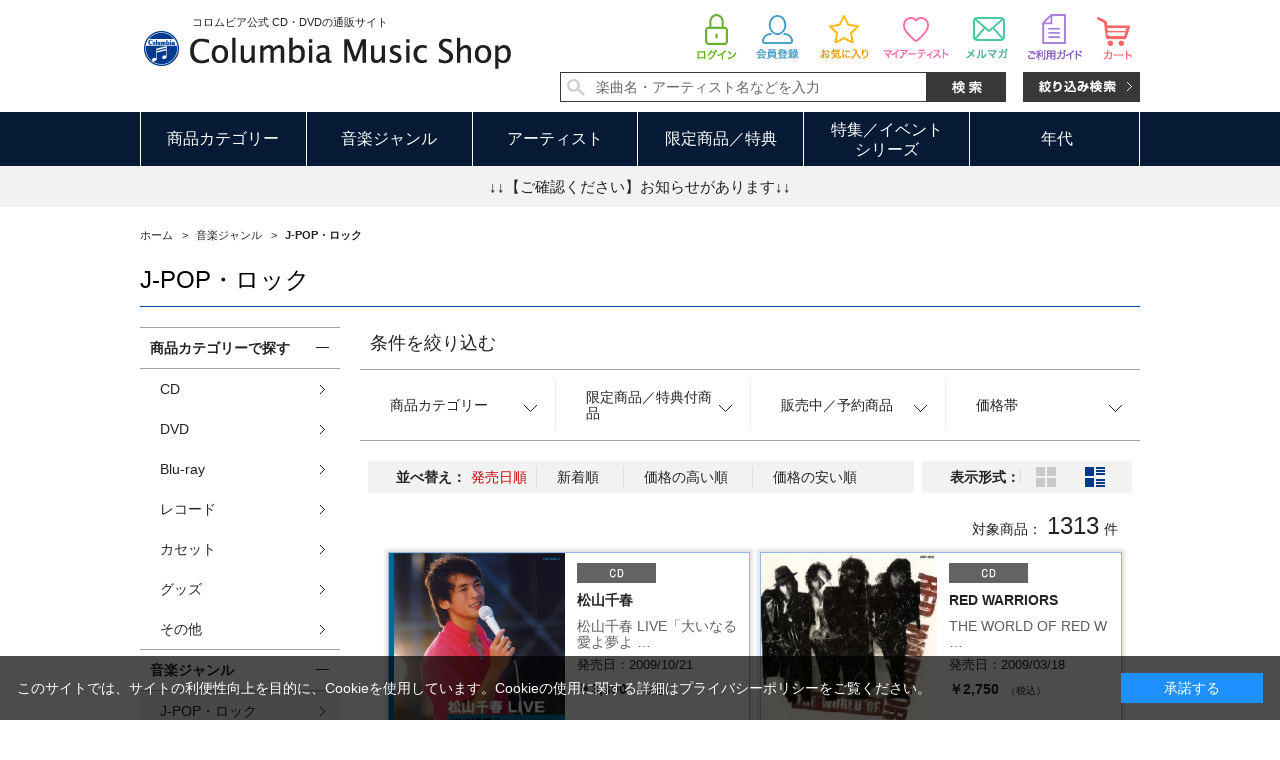

--- FILE ---
content_type: text/html; charset=shift_jis
request_url: https://shop.columbia.jp/shop/r/r1010_dS_srd_p75/
body_size: 9981
content:
<!DOCTYPE HTML PUBLIC "-//W3C//DTD HTML 4.01 Transitional//EN"
    "http://www.w3.org/TR/html4/loose.dtd">
<html lang="ja" >
<head>
<meta http-equiv="Content-Type" content="text/html; charset=Shift_JIS">

<title>音楽ジャンル/J-POP・ロック(並び順：発売日順 66／66ページ) | CD/DVD/Blu-ray/レコード/グッズの通販サイト【コロムビアミュージックショップ】</title>
<link rel="canonical" href="https://shop.columbia.jp/shop/r/r1010_srd_p66/">
<link rel="prev" href="https://shop.columbia.jp/shop/r/r1010_srd_p65/">

<meta name="description" content="音楽ジャンル/J-POP・ロック(並び順：発売日順 66／66ページ) | CD/DVD/Blu-ray/レコード/グッズの通販サイト【コロムビアミュージックショップ】">
<meta name="keywords" content="並び順：発売日順,66／66ページ | CD/DVD/Blu-ray/レコード/グッズの通販サイト【コロムビアミュージックショップ】">
<meta http-equiv="content-style-type" content="text/css">
<link rel="stylesheet" type="text/css" href="/css/style.css" media="all">
<link rel="stylesheet" type="text/css" href="/css/display_switch.css" />
<link rel="stylesheet" type="text/css" href="/css/socialplus.css" />
<meta http-equiv="content-script-type" content="text/javascript">
<script language="JavaScript" type="text/javascript" src="/lib/jquery.js"></script>
<script language="JavaScript" type="text/javascript" src="/lib/jquery-ui.js"></script>
<script language="JavaScript" type="text/javascript" src="/lib/jquery.balloon.js"></script>
<script language="JavaScript" type="text/javascript" src="/lib/goods/jquery.tile.min.js"></script>
<script language="JavaScript" type="text/javascript" src="/js/common.js?date=20171213"></script>
<script language="JavaScript" type="text/javascript" src="/js/search_suggest.js"></script>
<script language="JavaScript" type="text/javascript" src="/js/jquery.bxslider.min.js"></script>
<script language="JavaScript" type="text/javascript" src="/js/user.js"></script>

<script language="JavaScript" type="text/javascript" src="/js/jquery.lazyload.min.js"></script>

<script type="text/javascript">
jQuery(function(){
jQuery('img').lazyload({
  failure_limit: 500,
  effect : "fadeIn",
  effect_speed: 300
});
});
</script>

<!--[if IE 8]>
<script language="JavaScript" type="text/javascript" src="/lib/efo/pie_ie678.js"></script>
<script language="JavaScript" type="text/javascript" src="/js/init_ie8.js"></script>
<![endif]-->
<link rel="SHORTCUT ICON" href="/favicon.ico">
<script type="text/javascript" src="/js/goods_ajax_cart.js"></script>
<script type="text/javascript" src="/js/goods_ajax_bookmark.js"></script>
<script type="text/javascript" src="/js/goods_ajax_artistbookmark.js"></script>
<script type="text/javascript" src="/js/goods_ajax_quickview.js"></script>
<link rel="stylesheet" type="text/css" href="/css/core.css">
<link rel="stylesheet" type="text/css" href="/css/skin.css">
<script>
  (function(i,s,o,g,r,a,m){i['GoogleAnalyticsObject']=r;i[r]=i[r]||function(){
  (i[r].q=i[r].q||[]).push(arguments)},i[r].l=1*new Date();a=s.createElement(o),
  m=s.getElementsByTagName(o)[0];a.async=1;a.src=g;m.parentNode.insertBefore(a,m)
  })(window,document,'script','//www.google-analytics.com/analytics.js','ga');

  ga('create', 'UA-10702604-3', 'auto');
  ga('require', 'displayfeatures');
  ga('require', 'linkid', 'linkid.js');
  ga('send', 'pageview');



</script>


</head>
<body  >
<script type="text/javascript">
if (!window._rcmdjp) document.write(unescape("%3Cscript src='" + document.location.protocol + "//d.rcmd.jp/shop.columbia.jp/item/recommend.js' type='text/javascript' charset='UTF-8'%3E%3C/script%3E"));
</script>



<div class="wrapper_">
	<h1 class="optimaizedH1">J-POP・ロック 並び順：発売日順 66／66ページ</h1>
	
			<div id="header">
  <div id="header_top" class="header_inner_">
    <div id="header_logo">
      <p class="catch_">コロムビア公式 CD・DVDの通販サイト</p>
      <h1 id="sitelogo"><a href="/shop/"><img src="https://dsww5rlidn4cd.cloudfront.net/img/usr/common/sitelogo.png" alt="Columbia Music Shop"></a></h1>
      
    </div>
    <div id="header_search">
      <ul class="customer_menu_">
        <li id="hnav_cart"><a href="/shop/cart/cart.aspx"><img src="https://dsww5rlidn4cd.cloudfront.net/img/usr/common/hnav_cart.png" alt="買い物かご">
          <div id="jscart_qty_" class="qty_">
            <div id="jscart_replace_"></div>
            <script src="/js/goods_cartlist.js" type="text/javascript"></script>
          </div>
          </a></li>
        <li id="hnav_guide"><a href="/shop/pages/guide.aspx"><img src="https://dsww5rlidn4cd.cloudfront.net/img/usr/common/hnav_guide.png" alt="お買い物ガイド"></a></li>
        <li id="hnav_mailmag"><a href="/shop/mail/mag.aspx"><img src="https://dsww5rlidn4cd.cloudfront.net/img/usr/common/hnav_mailmag.png" alt="メルマガ"></a></li>
        <li id="hnav_myartist"><a href="/shop/customer/artistbookmark.aspx"><img src="https://dsww5rlidn4cd.cloudfront.net/img/usr/common/hnav_myartist.png" alt="マイアーティスト"></a></li>
        <li id="hnav_favorite"><a href="/shop/customer/bookmark.aspx"><img src="https://dsww5rlidn4cd.cloudfront.net/img/usr/common/hnav_favorite.png" alt="お気に入り"></a></li>
        <li id="hnav_entry"><a href="/shop/customer/entry.aspx"><img src="https://dsww5rlidn4cd.cloudfront.net/img/usr/common/hnav_entry.png" alt="会員登録"></a></li>
        <li id="hnav_login"><a href="/shop/customer/menu.aspx"><img src="https://dsww5rlidn4cd.cloudfront.net/img/usr/common/hnav_login.png" alt="ログイン"></a></li>
      </ul>
      <div id="header_search_box">
        <form action="/shop/goods/search.aspx" method="get" name="frmSearch">
          <input type="hidden" name="search" value="x">
          <input type="text" autocomplete="off" data-suggest-submit="on" name="keyword" class="keyword_ withSuggestSearch_" title="楽曲名・アーティスト名などを入力" id="keyword" tabindex="1" size="8" onfocus="if(this.value == this.title){this.value=''}" onblur="if(this.value == ''){this.value=this.title}" value="楽曲名・アーティスト名などを入力">
          <input type="image" onclick="if(jQuery('#keyword').val() == jQuery('#keyword').attr('title')){jQuery('#keyword').val('')}" src="https://dsww5rlidn4cd.cloudfront.net/img/usr/common/search_go.png" alt="検索" name="image" tabindex="1">
        </form>
        <p class="to_searchdetail"><a href="/shop/goods/search.aspx" tabindex="1"><img src="https://dsww5rlidn4cd.cloudfront.net/img/usr/common/search_detail.png" alt="絞り込み検索"></a></p>
      </div>
    </div>
  </div>
  <div id="globalnav">
    <div class="header_inner_">
      <ul class="globalnavlist_">
        <li id="gnav_category" class="switch_"><a class="ttl_">商品カテゴリー</a>
          <div class="gnav_box">
            <ul>
              <li><a href="/shop/c/c1010/">CD</a></li>
              <li><a href="/shop/c/c1020/">DVD</a></li>
              <li><a href="/shop/c/c1030/">Blu-ray</a></li>
              <li><a href="/shop/c/c1040/">レコード</a></li>
              <li><a href="/shop/c/c1050/">カセット</a></li>
              <li><a href="/shop/c/c1060/">グッズ</a></li>
              <li><a href="/shop/c/c1070/">その他</a></li>
            </ul>
          </div>
        </li>
        <li id="gnav_genre" class="switch_"><a class="ttl_">音楽ジャンル</a>
          <div class="gnav_box">
            <ul>
              <li><a href="/shop/r/r1010/">J-POP・ロック</a></li>
              <li><a href="/shop/r/r1020/">演歌/歌謡曲</a></li>
              <li><a href="/shop/r/r1030/">アニメ/特撮</a></li>
              <li><a href="/shop/r/r1040/">キッズ/ファミリー</a></li>
              <li><a href="/shop/r/r1050/">クラシック</a></li>
              <li><a href="/shop/r/r1060/">ジャズ/フュージョン</a></li>
              <li><a href="/shop/r/r1070/">伝統音楽</a></li>
              <li><a href="/shop/r/r1080/">インターナショナル</a></li>
              <li><a href="/shop/r/r1090/">その他</a></li>
            </ul>
          </div>
        </li>
        <li id="gnav_artist"><a class="ttl_" href="/shop/pages/artistlist.aspx">アーティスト</a> </li>
        <li id="gnav_limited" class="switch_"><a class="ttl_">限定商品／特典</a>
          <div class="gnav_box">
            <ul>
              <li><a href="/shop/r/r2010/">すべての限定商品</a>
                <ul class="layer2_">
                  <li><a href="/shop/r/r201010/">当ショップ限定</a></li>
                  <li><a href="/shop/r/r201020/">数量限定</a></li>
                  <li><a href="/shop/r/r201030/">期間限定</a></li>
                  <li><a href="/shop/r/r201040/">通販限定</a></li>
                </ul>
              </li>
              <li><a href="/shop/r/r2020/">すべての特典付き商品</a>
                <ul class="layer2_">
                  <li><a href="/shop/r/r202010/">特典付き</a></li>
                  <li><a href="/shop/r/r202020/">オリジナル特典付き</a></li>
                </ul>
              </li>
            </ul>
          </div>
        </li>
        <li id="gnav_sale" class="switch_"><a class="ttl_">特集／イベント<br>シリーズ</a>
          <div class="gnav_box">
            <ul>
              <li><a href="/shop/r/r3010/">特集</a></li>
              <li><a href="/shop/r/r3020/">イベント</a></li>
              <li><span class="nolink_">シリーズ</span>
                <ul class="layer2_">
                  <li><a href="/shop/r/r303010/">THE IDOLM@STER</a></li>
                  <li><a href="/shop/r/r303020/">THE IDOLM@STER<br>CINDERELLA GIRLS</a></li>
                  <li><a href="/shop/r/r303030/">NHK</a></li>
                  <li><a href="/shop/r/r303040/">コロムビアキッズ</a></li>
                  <li class="l_"><a href="/shop/r/r303050/">はっぴょう会・うんどう会</a></li>
                  <li><a href="/shop/r/r303060/">スーパー戦隊</a></li>
                  <li><a href="/shop/r/r303070/">ウルトラマン</a></li>
                  <li><a href="/shop/r/r303080/">宇宙戦艦ヤマト</a></li>
                  <li><a href="/shop/e/ethebest2019/">ザ・ベスト</a></li>
                </ul>
              </li>
            </ul>
          </div>
        </li>
        <li id="gnav_era" class="switch_"><a class="ttl_">年代</a>
          <div class="gnav_box">
            <ul>
              <li><a href="/shop/r/r4010/">1940年代以前</a></li>
              <li><a href="/shop/r/r4020/">1950年代</a></li>
              <li><a href="/shop/r/r4030/">1960年代</a></li>
              <li><a href="/shop/r/r4040/">1970年代</a></li>
              <li><a href="/shop/r/r4050/">1980年代</a></li>
              <li><a href="/shop/r/r4060/">1990年代</a></li>
              <li><a href="/shop/r/r4070/">2000年代以降</a></li>
            </ul>
          </div>
        </li>
      </ul>
    </div>
  </div>
  <div id="header_attention">
    <p><a href="#topic">↓↓【ご確認ください】お知らせがあります↓↓</a></p>
  </div>

<!--Buyee-->
<div id="for_columbia-to-lp" style="display: none; width: 0px; height: 0px;">
    <input type="hidden" id="h_columbia-to-lp" value="to-page" />
</div>
<!--Buyee end-->

  </div>

	
	
<div class="container_">
<div class="contents_">


<div class="navitopicpath_">
<ul id="bread-crumb-list" itemscope itemtype="https://schema.org/BreadcrumbList">
<li itemscope itemtype="https://schema.org/ListItem" itemprop="itemListElement">
  <a href="https://shop.columbia.jp/shop/" itemprop="item" class="topicpath_home_">
    <span itemprop="name">ホーム</span>
  </a>
  <meta itemprop="position" content="1" />
</li>

<li itemscope itemtype="https://schema.org/ListItem" itemprop="itemListElement">
	&gt;
	<a href="https://shop.columbia.jp/shop/r/r10/" itemprop="item">
		<span itemprop="name">
		音楽ジャンル
		</span>
	</a>
	<meta itemprop="position" content="2" />
</li>


<li itemscope itemtype="https://schema.org/ListItem" itemprop="itemListElement">
	&gt;
	<a href="https://shop.columbia.jp/shop/r/r1010/" itemprop="item">
		<span itemprop="name">
		<strong>J-POP・ロック</strong>
		</span>
	</a>
	<meta itemprop="position" content="3" />
</li>


</ul>
<br>

</div><div class="clear_"></div>


	<h2 class="genre_name_">J-POP・ロック</h2>






<div class="mainframe_">


<dl class="navistylebase_">
<dt>表示形式：</dt>
<dd>
		
			<a class="last_" href="/shop/r/r1010_dT_srd_p75/"><img src="/img/usr/icon_viewstyle02_off.png" alt="サムネイル"></a>
		

		
			<span class="navistyle_now_"><img src="/img/usr/icon_viewstyle01.png" alt="一覧"></span>
		
	</dd>
</dl>
<div class="goods_filter_">

<div id="block_of_filter" class="sidebox_">
	<h2 class="sort_title_"><a href="https://shop.columbia.jp/shop/r/r1010_dS_srd/">条件を絞り込む</a></h2>
	<div class="sort_area_">
		<form id="frmFilterList" name="frmFilterList" method="get" action="https://shop.columbia.jp/shop/r/r1010_dS_srd/">
			<ul class="sortnavi_">
			
			<li>
	<a href=""><span>商品カテゴリー</span></a>
	<div class="sortnavi_inner_">
		<ul class="sort_keyword_">
		<li>
<label><input name="filtercode1" type="checkbox" value="1" />CD</label>
</li><li>
<label><input name="filtercode1" type="checkbox" value="2" />DVD</label>
</li><li>
<label><input name="filtercode1" type="checkbox" value="3" />Blu-ray</label>
</li><li>
<label><input name="filtercode1" type="checkbox" value="4" />レコード</label>
</li><li>
<label><input name="filtercode1" type="checkbox" value="5" />カセット</label>
</li><li>
<label><input name="filtercode1" type="checkbox" value="6" />グッズ</label>
</li><li>
<label><input name="filtercode1" type="checkbox" value="7" />その他</label>
</li>
		</ul>
	</div>
</li><li>
	<a href=""><span>限定商品／特典付商品</span></a>
	<div class="sortnavi_inner_">
		<ul class="sort_keyword_">
		<li>
<label><input name="filtercode2" type="checkbox" value="1" />当ショップ限定</label>
</li><li>
<label><input name="filtercode2" type="checkbox" value="2" />数量限定</label>
</li><li>
<label><input name="filtercode2" type="checkbox" value="4" />通販限定</label>
</li><li>
<label><input name="filtercode2" type="checkbox" value="5" />特典付き</label>
</li><li>
<label><input name="filtercode2" type="checkbox" value="6" />オリジナル特典付き</label>
</li>
		</ul>
	</div>
</li><li>
	<a href=""><span>販売中／予約商品</span></a>
	<div class="sortnavi_inner_">
		<ul class="sort_keyword_">
		<li>
<label><input name="filtercode3" type="checkbox" value="1" />販売中のみ</label>
</li><li>
<label><input name="filtercode3" type="checkbox" value="2" />予約商品のみ</label>
</li>
		</ul>
	</div>
</li><li>
	<a href=""><span>価格帯</span></a>
	<div class="sortnavi_inner_">
		<ul class="sort_keyword_">
		<li>
<label><input name="filtercode4" type="checkbox" value="1" />0円～999円</label>
</li><li>
<label><input name="filtercode4" type="checkbox" value="2" />1,000円～1,999円</label>
</li><li>
<label><input name="filtercode4" type="checkbox" value="3" />2,000円～2,999円</label>
</li><li>
<label><input name="filtercode4" type="checkbox" value="4" />3,000円～4,999円</label>
</li><li>
<label><input name="filtercode4" type="checkbox" value="5" />5,000円～9,999円</label>
</li><li>
<label><input name="filtercode4" type="checkbox" value="6" />10,000円～29,999円</label>
</li><li>
<label><input name="filtercode4" type="checkbox" value="7" />30,000円～</label>
</li>
		</ul>
	</div>
</li>
			</ul>
		</form>
	</div>
</div>

<script type="text/javascript">
<!--
jQuery(document).ready(function(){
	displayFilterBox();
	getFilterBoxConditionStatus();
	submitFilterCheckBox();
	displayFilterImage();
});

// 絞り込み項目の上下開閉
function displayFilterBox(){
	var sPanel = jQuery('#block_of_filter');
	var Box = sPanel.children("form").children("div.Box.Accordion");
	var trigger = jQuery('h3 span.Label', Box);
	trigger.click(function(){
		var parentBox = jQuery(this).parents("div.Box.Accordion:first");
		if( parentBox.hasClass("Close") ){
			// 開動作
			parentBox.removeClass("Close");
			saveFilterBoxConditionStatus(jQuery(this).parents("div.Box").attr("id"),"open");
		} else {
			// 閉動作
			parentBox.addClass("Close");
			saveFilterBoxConditionStatus(jQuery(this).parents("div.Box").attr("id"),"");
		}
	});
}

// チェックボックスにサブミットを紐付ける
function submitFilterCheckBox(){
	jQuery('[name^=filtercode]').each( function() {
		jQuery(this).bind('click', function() {
			// 500ミリ秒以内にチェックされた絞り込み項目を検索対象とする
			setTimeout( function() {
				jQuery('#frmFilterList').submit();
			}, 500);
		});
	});
}

// 画像用サブミット処理
function submitFilterImage(filter_element, check, name, value) {
	
	var element = "";
	
	// 連続クリック防止
	jQuery(filter_element).removeAttr("onclick");
	
	if (check == "true") {
		// 要素を追加
		element = document.createElement('input');
		element.setAttribute('type', 'hidden');
		element.setAttribute('name', name);
		element.setAttribute('value', value);
		document.frmFilterList.appendChild(element);
	}
	else {
		// 要素を削除
		jQuery(filter_element).children("input[name=" + name + "]").remove();
	}
	
	// 500ミリ秒以内にチェックされた絞り込み項目を検索対象とする
	setTimeout( function() {
		jQuery('#frmFilterList').submit();
	}, 500);
}

// 絞り込み項目の上下開閉状態をクッキーに保存
function saveFilterBoxConditionStatus(key, value) {
	jQuery.cookie(key, value, { expires: 365, path: '/' });
}

// 絞り込み項目の上下開閉状態をクッキーから取得
function getFilterBoxConditionStatus() {
	for (var i=1 ; i<=13 ; i++){
		if (jQuery.cookie("div_filter" + String(i)) == "open"){
			jQuery('#div_filter' + String(i)).removeClass("Close");
		} else {
			jQuery('#div_filter' + String(i)).addClass("Close");
		}
	}
}

// 絞り込み要素(画像)のクリック、ホバー処理
function displayFilterImage(){
	jQuery(document).ready(function() {
		jQuery('[class^=filter_image_]').each(function() {
			
			var filterElementCheck = jQuery(this).find("img.filter_element_check_");
			
			jQuery(this).click(function() {
			
				jQuery(this).removeClass("hover_flg_");
			
				if (jQuery(this).hasClass("check_flg_")) {
					filterElementCheck.removeClass("disp_none_");
				}
				else {
					filterElementCheck.addClass("disp_none_");
				}
			});
			
			if (jQuery(this).hasClass("check_flg_")) {
				jQuery(this).hover(function() {
					filterElementCheck.removeClass("disp_none_");
				},function() {
					if (jQuery(this).hasClass("hover_flg_")) {
						filterElementCheck.addClass("disp_none_");
					}
				});
			}
		});
	});
}
// -->
</script>

</div>


<div class="sortbox_ clfix">
<dl class="navisort_">
<dt>並べ替え：</dt>
<dd><span class="navisort_now_">発売日順
                                         </span> <a href="/shop/r/r1010_dS_ssd/">新着順
                                         </a> <a href="/shop/r/r1010_dS_sspd/">価格の高い順
                                         </a> <a href="/shop/r/r1010_dS_ssp/">価格の安い順</a> </dd>
</dl>

<ul class="navistyle_">
</ul>

</div>
<div class="navipage_ top_"><span class="navipage_sum_">対象商品：<strong>1313</strong>件</span></div>
<div class="autopagerize_page_element">

<div class="goods_">
	<div class="StyleS_Wrap_">	
		<div class="StyleS_Frame_">
		<div class="StyleS_Line_">
<div class="StyleS_Item_">
	<div class="img_">
		<div class="inner_"><img class="lazy_" data-original="/img/goods/S/D6220_135e15c8239844c0979d3e85a149b675.jpg" src="/img/sys/dummy.png" alt="松山千春 LIVE「大いなる愛よ夢よ」　～1982.7 札幌・真駒内屋外競技場～"></div>
	</div>
	<div class="desc_">
		<div class="icon_">
			<ul>
			<li><img src="/img/icon/cd.gif" alt="cd" ></li>
			
			
			
			
			
			</ul>
		</div>
		<div class="name_">
			<div class="name1_">松山千春</div>
			<div class="name2_">松山千春 LIVE「大いなる愛よ夢よ」　～1982.7 札幌・真駒内屋外競技場～</div>
			
		</div>
		<div class="date_">発売日：2009/10/21</div>
		
		<div class="price_not_">
			
		</div>
		<div class="price_">￥3,300 <span class="small_">（税込）</span></div>
	</div>
	<a class="linkframe_" href="/shop/g/gD6220/"></a>
</div><div class="StyleS_Item_">
	<div class="img_">
		<div class="inner_"><img class="lazy_" data-original="/img/goods/S/43060_2.jpg" src="/img/sys/dummy.png" alt="THE WORLD OF RED WARRIORS（HQCD）"></div>
	</div>
	<div class="desc_">
		<div class="icon_">
			<ul>
			<li><img src="/img/icon/cd.gif" alt="cd" ></li>
			
			
			
			
			
			</ul>
		</div>
		<div class="name_">
			<div class="name1_">RED WARRIORS</div>
			<div class="name2_">THE WORLD OF RED WARRIORS（HQCD）</div>
			
		</div>
		<div class="date_">発売日：2009/03/18</div>
		
		<div class="price_not_">
			
		</div>
		<div class="price_">￥2,750 <span class="small_">（税込）</span></div>
	</div>
	<a class="linkframe_" href="/shop/g/gD5585/"></a>
</div>
</div><div class="StyleS_Line_">
<div class="StyleS_Item_">
	<div class="img_">
		<div class="inner_"><img class="lazy_" data-original="/img/goods/S/D5308_6bf3bdb3ea49451199049824dd3e0475.jpg" src="/img/sys/dummy.png" alt="KIRINJI 19982008 10th Anniversary Celebration"></div>
	</div>
	<div class="desc_">
		<div class="icon_">
			<ul>
			<li><img src="/img/icon/cd.gif" alt="cd" ></li>
			
			
			
			
			
			</ul>
		</div>
		<div class="name_">
			<div class="name1_">キリンジ</div>
			<div class="name2_">KIRINJI 19982008 10th Anniversary Celebration</div>
			
		</div>
		<div class="date_">発売日：2008/12/10</div>
		
		<div class="price_not_">
			
		</div>
		<div class="price_">￥3,457 <span class="small_">（税込）</span></div>
	</div>
	<a class="linkframe_" href="/shop/g/gD5308/"></a>
</div><div class="StyleS_Item_">
	<div class="img_">
		<div class="inner_"><img class="lazy_" data-original="/img/goods/S/D4026_89a4535ba66f489ab3f3a74543b67e63.jpg" src="/img/sys/dummy.png" alt="本田美奈子. クラシカル・ベスト～天に響く歌～(CD+DVD)"></div>
	</div>
	<div class="desc_">
		<div class="icon_">
			<ul>
			<li><img src="/img/icon/cd.gif" alt="cd" ></li>
			
			
			
			
			
			</ul>
		</div>
		<div class="name_">
			<div class="name1_">本田美奈子．</div>
			<div class="name2_">本田美奈子. クラシカル・ベスト～天に響く歌～(CD+DVD)</div>
			
		</div>
		<div class="date_">発売日：2007/04/20</div>
		
		<div class="price_not_">
			
		</div>
		<div class="price_">￥2,750 <span class="small_">（税込）</span></div>
	</div>
	<a class="linkframe_" href="/shop/g/gD4026/"></a>
</div>
</div><div class="StyleS_Line_">
<div class="StyleS_Item_">
	<div class="img_">
		<div class="inner_"><img class="lazy_" data-original="/img/goods/S/37052_2.jpg" src="/img/sys/dummy.png" alt="JITTERIN&#39;JINN Best Album “8-9-10 !!”(Ver.2)（CD）"></div>
	</div>
	<div class="desc_">
		<div class="icon_">
			<ul>
			<li><img src="/img/icon/cd.gif" alt="cd" ></li>
			
			
			
			
			
			</ul>
		</div>
		<div class="name_">
			<div class="name1_">ジッタリン・ジン</div>
			<div class="name2_">JITTERIN&#39;JINN Best Album “8-9-10 !!”(Ver.2)（CD）</div>
			
		</div>
		<div class="date_">発売日：2007/03/21</div>
		
		<div class="price_not_">
			
		</div>
		<div class="price_">￥2,750 <span class="small_">（税込）</span></div>
	</div>
	<a class="linkframe_" href="/shop/g/gE0662/"></a>
</div><div class="StyleS_Item_">
	<div class="img_">
		<div class="inner_"><img class="lazy_" data-original="/img/goods/S/D4001_298decfa06844f7a9101b5bdc7d8dfd6.png" src="/img/sys/dummy.png" alt="BESTYO"></div>
	</div>
	<div class="desc_">
		<div class="icon_">
			<ul>
			<li><img src="/img/icon/cd.gif" alt="cd" ></li>
			
			
			
			
			
			</ul>
		</div>
		<div class="name_">
			<div class="name1_">一青窈</div>
			<div class="name2_">BESTYO</div>
			
		</div>
		<div class="date_">発売日：2006/11/29</div>
		
		<div class="price_not_">
			
		</div>
		<div class="price_">￥3,300 <span class="small_">（税込）</span></div>
	</div>
	<a class="linkframe_" href="/shop/g/gD4001/"></a>
</div>
</div><div class="StyleS_Line_">
<div class="StyleS_Item_">
	<div class="img_">
		<div class="inner_"><img class="lazy_" data-original="/img/goods/S/36767_2.jpg" src="/img/sys/dummy.png" alt="La meilleur selection de MALICE MIZER"></div>
	</div>
	<div class="desc_">
		<div class="icon_">
			<ul>
			<li><img src="/img/icon/cd.gif" alt="cd" ></li>
			
			
			
			
			
			</ul>
		</div>
		<div class="name_">
			<div class="name1_">MALICE MIZER</div>
			<div class="name2_">La meilleur selection de MALICE MIZER</div>
			
		</div>
		<div class="date_">発売日：2006/10/18</div>
		
		<div class="price_not_">
			
		</div>
		<div class="price_">￥2,934 <span class="small_">（税込）</span></div>
	</div>
	<a class="linkframe_" href="/shop/g/gE0295/"></a>
</div><div class="StyleS_Item_">
	<div class="img_">
		<div class="inner_"><img class="lazy_" data-original="/img/goods/S/D3114_538decece0cf48068a5cae0140ef48f3.jpg" src="/img/sys/dummy.png" alt="アメイジング・グレイス（CD）"></div>
	</div>
	<div class="desc_">
		<div class="icon_">
			<ul>
			<li><img src="/img/icon/cd.gif" alt="cd" ></li>
			
			
			
			
			
			</ul>
		</div>
		<div class="name_">
			<div class="name1_">本田美奈子．</div>
			<div class="name2_">アメイジング・グレイス（CD）</div>
			
		</div>
		<div class="date_">発売日：2005/10/19</div>
		
		<div class="price_not_">
			
		</div>
		<div class="price_">￥2,200 <span class="small_">（税込）</span></div>
	</div>
	<a class="linkframe_" href="/shop/g/gD3114/"></a>
</div>
</div><div class="StyleS_Line_">
<div class="StyleS_Item_">
	<div class="img_">
		<div class="inner_"><img class="lazy_" data-original="/img/goods/S/E0889_d9c027b3cf31447fbab48e3e3d52f190.jpg" src="/img/sys/dummy.png" alt="AVE MARIA（CD）"></div>
	</div>
	<div class="desc_">
		<div class="icon_">
			<ul>
			<li><img src="/img/icon/cd.gif" alt="cd" ></li>
			
			
			
			
			
			</ul>
		</div>
		<div class="name_">
			<div class="name1_">本田美奈子．</div>
			<div class="name2_">AVE MARIA（CD）</div>
			
		</div>
		<div class="date_">発売日：2003/05/21</div>
		
		<div class="price_not_">
			
		</div>
		<div class="price_">￥3,080 <span class="small_">（税込）</span></div>
	</div>
	<a class="linkframe_" href="/shop/g/gE0889/"></a>
</div><div class="StyleS_Item_">
	<div class="img_">
		<div class="inner_"><img class="lazy_" data-original="/img/sys/sorryS.jpg" src="/img/sys/dummy.png" alt="STAGE"></div>
	</div>
	<div class="desc_">
		<div class="icon_">
			<ul>
			<li><img src="/img/icon/dvd.gif" alt="dvd" ></li>
			
			
			
			
			
			</ul>
		</div>
		<div class="name_">
			<div class="name1_">松山千春</div>
			<div class="name2_">STAGE</div>
			
		</div>
		<div class="date_">発売日：2001/10/20</div>
		
		<div class="price_not_">
			
		</div>
		<div class="price_">￥5,280 <span class="small_">（税込）</span></div>
	</div>
	<a class="linkframe_" href="/shop/g/gDV635/"></a>
</div>
</div><div class="StyleS_Line_">
<div class="StyleS_Item_">
	<div class="img_">
		<div class="inner_"><img class="lazy_" data-original="/img/goods/S/D7088_07abbe4208ff4b03aa0b5ea2728c0038.jpg" src="/img/sys/dummy.png" alt="24時間"></div>
	</div>
	<div class="desc_">
		<div class="icon_">
			<ul>
			<li><img src="/img/icon/cd.gif" alt="cd" ></li>
			
			
			
			
			
			</ul>
		</div>
		<div class="name_">
			<div class="name1_">松山千春</div>
			<div class="name2_">24時間</div>
			
		</div>
		<div class="date_">発売日：2000/08/19</div>
		
		<div class="price_not_">
			
		</div>
		<div class="price_">￥2,200 <span class="small_">（税込）</span></div>
	</div>
	<a class="linkframe_" href="/shop/g/gD7088/"></a>
</div><div class="StyleS_Item_">
	<div class="img_">
		<div class="inner_"><img class="lazy_" data-original="/img/goods/S/S5791_382282dc31f0481f862dc6de88081637.png" src="/img/sys/dummy.png" alt="manamoon (まなもぉん)"></div>
	</div>
	<div class="desc_">
		<div class="icon_">
			<ul>
			<li><img src="/img/icon/cd.gif" alt="cd" ></li>
			
			
			
			
			
			</ul>
		</div>
		<div class="name_">
			<div class="name1_">Serani Poji (セラニポージ)</div>
			<div class="name2_">manamoon (まなもぉん)</div>
			
		</div>
		<div class="date_">発売日：1999/10/30</div>
		
		<div class="price_not_">
			
		</div>
		<div class="price_">￥3,204 <span class="small_">（税込）</span></div>
	</div>
	<a class="linkframe_" href="/shop/g/gS5791/"></a>
</div>
</div><div class="StyleS_Line_">
<div class="StyleS_Item_">
	<div class="img_">
		<div class="inner_"><img class="lazy_" data-original="/img/goods/S/S4976_b5ee9ae08a384e438af5908614f90925.jpg" src="/img/sys/dummy.png" alt="merveilles"></div>
	</div>
	<div class="desc_">
		<div class="icon_">
			<ul>
			<li><img src="/img/icon/cd.gif" alt="cd" ></li>
			
			
			
			
			
			</ul>
		</div>
		<div class="name_">
			<div class="name1_">MALICE MIZER</div>
			<div class="name2_">merveilles</div>
			
		</div>
		<div class="date_">発売日：1998/03/18</div>
		
		<div class="price_not_">
			
		</div>
		<div class="price_">￥3,204 <span class="small_">（税込）</span></div>
	</div>
	<a class="linkframe_" href="/shop/g/gS4976/"></a>
</div>
</div>
		</div>
	</div>
</div>
</div>
<div class="autopagerize_insert_before"></div>
<div class="navipage_ bottom_">
<span class="navipage_reverse_"><span class="navipage_first_"><a href="/shop/r/r1010_dS_srd/">最初</a></span><span class="navipage_prev_"><a href="/shop/r/r1010_dS_srd_p65/">前</a></span></span>
<a href="/shop/r/r1010_dS_srd_p58/">58</a><a href="/shop/r/r1010_dS_srd_p59/">59</a><a href="/shop/r/r1010_dS_srd_p60/">60</a><a href="/shop/r/r1010_dS_srd_p61/">61</a><a href="/shop/r/r1010_dS_srd_p62/">62</a><a href="/shop/r/r1010_dS_srd_p63/">63</a><a href="/shop/r/r1010_dS_srd_p64/">64</a><a href="/shop/r/r1010_dS_srd_p65/">65</a><span class="navipage_now_">66</span>

</div>



<div class="GenreStyle_">
<div class="GenreStyle_Line_">

</div>
</div>


</div>

<div class="leftmenuframe_">
<div id="block_of_categorytree">
<div class="sidebox_" id="sidebox_category">

<div class="tree_head_"><h2 class="op_">商品カテゴリーで探す</h2></div>

<ul class="category_tree_">
	
  <li class="category_tree2_ haveimg_">


  <a href="/shop/c/c1010/">
  
  CD
  </a>

  </li>

  <li class="category_tree2_ haveimg_">


  <a href="/shop/c/c1020/">
  
  DVD
  </a>

  </li>

  <li class="category_tree2_ haveimg_">


  <a href="/shop/c/c1030/">
  
  Blu-ray
  </a>

  </li>

  <li class="category_tree2_ haveimg_">


  <a href="/shop/c/c1040/">
  
  レコード
  </a>

  </li>

  <li class="category_tree2_ haveimg_">


  <a href="/shop/c/c1050/">
  
  カセット
  </a>

  </li>

  <li class="category_tree2_ haveimg_">


  <a href="/shop/c/c1060/">
  
  グッズ
  </a>

  </li>

  <li class="category_tree2_ haveimg_">


  <a href="/shop/c/c1070/">
  
  その他
  </a>

  </li>

</ul>


</div>
</div>
<div id="block_of_genretree">
	<div id="sidebox_genre" class="sidebox_">
		<ul class="genre_tree_">
			









	
	<li class="genre_tree1_ havechild_">
		<div class="tree_head_">
		<a title="音楽ジャンル" href="/shop/r/r10/">音楽ジャンル</a>
		<span class="switch_ op_"></span></div>
		<ul class="genre_tree_child_" style="display:block;">
	












	
		<li class="genre_tree2_open_ havechild_">
		<a class="selected" title="J-POP・ロック" name="1010">J-POP・ロック</a>
		</li>
	












	
		<li class="genre_tree2_ havechild_">
		<a title="演歌／歌謡曲" name="1020" href="/shop/r/r1020/">演歌／歌謡曲</a>
		</li>
	












	
		<li class="genre_tree2_ havechild_">
		<a title="アニメ／特撮" name="1030" href="/shop/r/r1030/">アニメ／特撮</a>
		</li>
	












	
		<li class="genre_tree2_ havechild_">
		<a title="キッズ／ファミリー" name="1040" href="/shop/r/r1040/">キッズ／ファミリー</a>
		</li>
	












	
		<li class="genre_tree2_ havechild_">
		<a title="クラシック" name="1050" href="/shop/r/r1050/">クラシック</a>
		</li>
	












	
		<li class="genre_tree2_ havechild_">
		<a title="ジャズ／フュージョン" name="1060" href="/shop/r/r1060/">ジャズ／フュージョン</a>
		</li>
	












	
		<li class="genre_tree2_ havechild_">
		<a title="伝統音楽" name="1070" href="/shop/r/r1070/">伝統音楽</a>
		</li>
	












	
		<li class="genre_tree2_ havechild_">
		<a title="インターナショナル" name="1080" href="/shop/r/r1080/">インターナショナル</a>
		</li>
	












	
		<li class="genre_tree2_ havechild_">
		<a title="その他" name="1090" href="/shop/r/r1090/">その他</a>
		</li>
	









	 </ul></li>
		




	
	<li class="genre_tree1_ havechild_">
		<div class="tree_head_">
		<a title="限定商品／特典" href="/shop/r/r20/">限定商品／特典</a>
		<span class="switch_ "></span></div>
		<ul class="genre_tree_child_" >
	












	
	<li class="genre_tree2_ havechild_">
		<div class="tree_head_">
		<a title="すべての限定商品" href="/shop/r/r2010/">すべての限定商品</a>
		<span class="switch_ "></span></div>
		<ul class="genre_tree_child_" >
	












	
		<li class="genre_tree3_ havechild_">
		<a title="当ショップ限定" name="201010" href="/shop/r/r201010/">当ショップ限定</a>
		</li>
	












	
		<li class="genre_tree3_ havechild_">
		<a title="数量限定" name="201020" href="/shop/r/r201020/">数量限定</a>
		</li>
	












	
		<li class="genre_tree3_ havechild_">
		<a title="期間限定" name="201030" href="/shop/r/r201030/">期間限定</a>
		</li>
	












	
		<li class="genre_tree3_ havechild_">
		<a title="通販限定" name="201040" href="/shop/r/r201040/">通販限定</a>
		</li>
	









	 </ul></li>
		




	
	<li class="genre_tree2_ havechild_">
		<div class="tree_head_">
		<a title="すべての特典付商品" href="/shop/r/r2020/">すべての特典付商品</a>
		<span class="switch_ "></span></div>
		<ul class="genre_tree_child_" >
	












	
		<li class="genre_tree3_ havechild_">
		<a title="特典付" name="202010" href="/shop/r/r202010/">特典付</a>
		</li>
	












	
		<li class="genre_tree3_ havechild_">
		<a title="オリジナル特典付" name="202020" href="/shop/r/r202020/">オリジナル特典付</a>
		</li>
	









	 </ul></li></ul></li>
		




	
	<li class="genre_tree1_ havechild_">
		<div class="tree_head_">
		<a title="特集／イベント／シリーズ" href="/shop/r/r30/">特集／イベント／シリーズ</a>
		<span class="switch_ "></span></div>
		<ul class="genre_tree_child_" >
	












	
		<li class="genre_tree2_ havechild_">
		<a title="特集" name="3010" href="/shop/r/r3010/">特集</a>
		</li>
	












	
		<li class="genre_tree2_ havechild_">
		<a title="イベント" name="3020" href="/shop/r/r3020/">イベント</a>
		</li>
	












	
	<li class="genre_tree2_ havechild_">
		<div class="tree_head_">
		<a title="シリーズ" href="/shop/r/r3030/">シリーズ</a>
		<span class="switch_ "></span></div>
		<ul class="genre_tree_child_" >
	












	
		<li class="genre_tree3_ havechild_">
		<a title="THE IDOLM@STER" name="303010" href="/shop/r/r303010/">THE IDOLM@STER</a>
		</li>
	












	
		<li class="genre_tree3_ havechild_">
		<a title="THE IDOLM@STER CINDERELLA GIRLS" name="303020" href="/shop/r/r303020/">THE IDOLM@STER CINDERELLA GIRLS</a>
		</li>
	












	
		<li class="genre_tree3_ havechild_">
		<a title="NHK" name="303030" href="/shop/r/r303030/">NHK</a>
		</li>
	












	
		<li class="genre_tree3_ havechild_">
		<a title="コロムビアキッズ" name="303040" href="/shop/r/r303040/">コロムビアキッズ</a>
		</li>
	












	
		<li class="genre_tree3_ havechild_">
		<a title="はっぴょう会・うんどう会" name="303050" href="/shop/r/r303050/">はっぴょう会・うんどう会</a>
		</li>
	












	
		<li class="genre_tree3_ havechild_">
		<a title="スーパー戦隊" name="303060" href="/shop/r/r303060/">スーパー戦隊</a>
		</li>
	












	
		<li class="genre_tree3_ havechild_">
		<a title="ウルトラマン" name="303070" href="/shop/r/r303070/">ウルトラマン</a>
		</li>
	












	
		<li class="genre_tree3_ havechild_">
		<a title="宇宙戦艦ヤマト" name="303080" href="/shop/r/r303080/">宇宙戦艦ヤマト</a>
		</li>
	












	
		<li class="genre_tree3_ havechild_">
		<a title="ザ・ベスト" name="303090" href="/shop/r/r303090/">ザ・ベスト</a>
		</li>
	









	 </ul></li></ul></li>
		




	
	<li class="genre_tree1_ havechild_">
		<div class="tree_head_">
		<a title="年代" href="/shop/r/r40/">年代</a>
		<span class="switch_ "></span></div>
		<ul class="genre_tree_child_" >
	












	
		<li class="genre_tree2_ havechild_">
		<a title="1940年代以前" name="4010" href="/shop/r/r4010/">1940年代以前</a>
		</li>
	












	
		<li class="genre_tree2_ havechild_">
		<a title="1950年代" name="4020" href="/shop/r/r4020/">1950年代</a>
		</li>
	












	
		<li class="genre_tree2_ havechild_">
		<a title="1960年代" name="4030" href="/shop/r/r4030/">1960年代</a>
		</li>
	












	
		<li class="genre_tree2_ havechild_">
		<a title="1970年代" name="4040" href="/shop/r/r4040/">1970年代</a>
		</li>
	












	
		<li class="genre_tree2_ havechild_">
		<a title="1980年代" name="4050" href="/shop/r/r4050/">1980年代</a>
		</li>
	












	
		<li class="genre_tree2_ havechild_">
		<a title="1990年代" name="4060" href="/shop/r/r4060/">1990年代</a>
		</li>
	












	
		<li class="genre_tree2_ havechild_">
		<a title="2000年代以降" name="4070" href="/shop/r/r4070/">2000年代以降</a>
		</li>
	



	 </ul></li>
		



		</ul>
	</div>
</div>
<div id="block_of_leftmenu_bottom">


		<div id="block_of_leftmenu_bottom">
  <ul class="banner_">
    <li><a href="/shop/pages/line.aspx"><img src="https://shop.columbia.jp/img/usr/common/bnr_line.jpg" alt="LINE@アカウント"></a></li>
    <li><a href="/shop/pages/guide.aspx"><img src="https://dsww5rlidn4cd.cloudfront.net/img/usr/common/bnr_guide.png" alt="COLUMBIA MUSIC SHOP ご利用ガイド"></a></li>
    <li><a href="https://x.com/columbia_ms_jp"><img src="https://dsww5rlidn4cd.cloudfront.net/img/usr/side/bn_cmsX.jpg" alt="CMS公式X"></a></li>
    <li><a href="https://columbia.jp/" target="_blank"><img src="https://dsww5rlidn4cd.cloudfront.net/img/usr/side/bnr_nipponcolumbia.png" alt="NIPPON COLUMBIA CO LTD"></a></li>
    <li><a href="/shop/pages/pickup_cfc.aspx"><img src="https://dsww5rlidn4cd.cloudfront.net/img/usr/side/bnr_enka.png" alt="演歌・歌謡曲など お店で買えない通販限定商品 特集ページはこちら"></a></li>

<!-- 
  <ul id="leftmenu_sns">
    <li class="twitter_"><a href="https://twitter.com/columbia_ms_jp" target="_blank"><img src="https://shop.columbia.jp/img/usr/common/bnr_columbia_twitter.jpg" alt="Twitter"></a></li>
  </ul>


  <ul id="leftmenu_sns">
      <li class="twitter_"><a href="https://twitter.com/nipponcolumbia" target="_blank"><img src="https://dsww5rlidn4cd.cloudfront.net/img/usr/common/f_twitter.png" alt="Twitter"></a></li>
      <li class="facebook_"><a href="https://www.facebook.com/NipponColumbia.Music/" target="_blank"><img src="https://dsww5rlidn4cd.cloudfront.net/img/usr/common/f_facebook.png" alt="facebook"></a></li>
  </ul> -->
</div>


</div>


</div>

</div>
<div class="rightmenuframe_">
<div id="block_of_itemhistory">
<div class="sidebox_" id="sidebox_itemhistory">
<h2><img src="/img/usr/common/ttl_history.png" alt="最近見た商品"></h2>
<div id="itemHistory">
<div id="itemHistoryDetail">

</div>
<div id="historyCaution" class="disp_block_">
<span id="messNothing" class="disp_none_">最近見た商品がありません。</span>
<span id="messRedraw" class="disp_none_">履歴を残す場合は、"履歴を残す"をクリックしてください。</span>
</div>
<div id="itemHistoryButton">
</div>

<script type="text/javascript" src="/lib/jquery.cookie.js"></script>
<input type="hidden" id="js_leave_History" value="0" />
<script type="text/javascript" src="/js/goods_history.js"></script>

</div>
</div>
</div>


</div>
</div>




<div class="rightmenuframe_">
	
			<div id="topic" class="topiclist_">
<div class="topiclist_head_">
<h2><img alt="NEWS | ニュース" src="/img/usr/common/ttl_news.png"></h2>
</div>

<div class="topiclist_body_">
<ul class="topicline_">

<li>



<a href="/shop/pages/241009_info.aspx" target="_blank">



【重要】「GMO後払い」お支払い延滞時の回収事務手数料のご負担について


</a>





</li>

<li>



<a href="/shop/pages/230720_info.aspx" target="_blank">



【重要なお知らせ】AmazonPayをご利用のお客様へ


</a>





</li>

<li>



<a href="/shop/pages/230201_02_info.aspx" target="_blank">



【重要】本人認証サービス「3Dセキュア2.0」導入のお知らせ


</a>





</li>

</ul>
<div class="righttext_">
<a href="/shop/topic/topicdetaillist.aspx?category=0">もっと見る</a>
</div>
</div>

</div>
	
</div>
	<div id="footer">
		<p id="footer_pagetop"><a href="#header"><img alt="ページのトップに戻る" src="/img/usr/common/pagetop.png"></a></p>
		
				<div id="footer_menu" class="footer_inner_">
  <ul id="footer_guide">
    <li class="ttl_"><a href="/shop/pages/guide.aspx">ご利用ガイド</a></li>
    <li class="chi_"><a href="/shop/pages/guide_beginner.aspx">はじめての方へ</a></li>
    <li class="chi_"><a href="/shop/pages/guide_payment.aspx">お支払方法について</a></li>
    <li class="chi_"><a href="/shop/pages/guide_delivery.aspx">商品のお届けについて</a></li>
    <li class="chi_"><a href="/shop/pages/guide_orderchange.aspx">ご注文情報の変更について</a></li>
    <li class="chi_"><a href="/shop/pages/guide_return.aspx">キャンセル・返品について</a></li>
  </ul>
  <ul id="footer_guide2">
    <li class="ttl_"><a href="/shop/pages/guide.aspx">ご利用ガイド</a></li>
    <li class="chi_"><a href="/shop/pages/guide_points.aspx.aspx">ポイントについて</a></li>
    <li class="chi_"><a href="/shop/pages/guide_coupon.aspx">クーポンのご利用方法について</a></li>
    <li class="chi_"><a href="/shop/pages/guide_sitepolicy.aspx">サイトのご利用について</a></li>
    <li class="chi_"><a href="/shop/pages/guide_function.aspx">サイトの機能について</a></li>
    <li class="chi_"><a href="/shop/pages/guide_order-contact.aspx">お問い合わせについて</a></li>
  </ul>
  <ul id="footer_customer">
    <li><a href="/shop/customer/entry.aspx">新規会員登録</a></li>
    <li><a href="/shop/mail/mag.aspx">メールマガジン登録</a></li>
    <li><a href="/shop/pages/faq.aspx">よくあるご質問</a></li>
  </ul>
  <div id="footer_banner">
    <ul id="footer_site">
      <li class="columbia_"><a href="https://columbia.jp/?utm_source=shop.columbia.jp&utm_medium=footer" target="_blank"><img src="https://dsww5rlidn4cd.cloudfront.net/img/usr/common/f_columbia.png" alt="Columbia"></a></li>
      <li class="columbiasongs_"><a href="http://www.columbia-songs.co.jp/" target="_blank"><img src="https://dsww5rlidn4cd.cloudfront.net/img/usr/common/f_columbiasongs.png" alt="Columbia Songs"></a></li>
      <li class="oricon_"><img src="https://dsww5rlidn4cd.cloudfront.net/img/usr/common/f_oricon.png" alt="オリコンランキング協力店"></li
      <li class="privacy_"><a href="https://privacymark.jp/" target="_blank"><img src="https://dsww5rlidn4cd.cloudfront.net/img/usr/common/f_privacy.png" alt="プライバシー"></a></li>
    </ul>
    <!-- <ul id="footer_sns">
      <li class="twitter_"><a href="https://twitter.com/nipponcolumbia" target="_blank"><img src="https://dsww5rlidn4cd.cloudfront.net/img/usr/common/f_twitter.png" alt="Twitter"></a></li>
      <li class="facebook_"><a href="https://www.facebook.com/NipponColumbia.Music/" target="_blank"><img src="https://dsww5rlidn4cd.cloudfront.net/img/usr/common/f_facebook.png" alt="facebook"></a></li>
    </ul> -->
  </div>
</div>
<div class="footer_btm_">
<div class="footer_inner2_">
  <ul id="footer_company" class="clfix">
    <li><a href="http://www.columbiamarketing.co.jp/" target="_blank">会社概要</a></li>
    <li><a href="/shop/pages/terms-of-service.aspx">利用規約</a></li>
    <li><a href="/shop/pages/privacy-policy.aspx">プライバシーポリシー</a></li>
    <li><a href="/shop/pages/law.aspx">特定商取引法に基づく表示</a></li>
    <li><a href="/shop/pages/sitemap.aspx">サイトマップ</a></li>
    <li><a href="/shop/contact/contact.aspx">お問い合わせ</a></li>
  </ul>
</div>
<div id="copyright">
  <div class="footer_inner_">
    <p class="copy_jp_">本ホームページに含まれるすべての内容は営利・非営利を問わず権利者に無断で利用することを禁じます。</p>
    <p class="copy_en_">Copyright &copy; 2026 COLUMBIA MARKETING CO.,LTD. All Rights Reserved.</p>
  </div>
</div>
</div>
		
	</div>
</div>
<!-- Google Tag Manager -->
<script>(function(w,d,s,l,i){w[l]=w[l]||[];w[l].push({'gtm.start':
new Date().getTime(),event:'gtm.js'});var f=d.getElementsByTagName(s)[0],
j=d.createElement(s),dl=l!='dataLayer'?'&l='+l:'';j.async=true;j.src=
'https://www.googletagmanager.com/gtm.js?id='+i+dl;f.parentNode.insertBefore(j,f);
})(window,document,'script','dataLayer','GTM-KQNFM28');</script>
<!-- End Google Tag Manager -->

<!-- Google Tag Manager Sub-->
<script>(function(w,d,s,l,i){w[l]=w[l]||[];w[l].push({'gtm.start':
new Date().getTime(),event:'gtm.js'});var f=d.getElementsByTagName(s)[0],
j=d.createElement(s),dl=l!='dataLayer'?'&l='+l:'';j.async=true;j.src=
'https://www.googletagmanager.com/gtm.js?id='+i+dl;f.parentNode.insertBefore(j,f);
})(window,document,'script','dataLayer','GTM-PD4KZHRB');</script>
<!-- End Google Tag Manager Sub-->

<!-- Google Tag Manager (noscript) -->
<noscript><iframe src="https://www.googletagmanager.com/ns.html?id=GTM-KQNFM28"
height="0" width="0" style="display:none;visibility:hidden"></iframe></noscript>
<!-- End Google Tag Manager (noscript) -->

<!-- Google Tag Manager (noscript) Sub-->
<noscript><iframe src="https://www.googletagmanager.com/ns.html?id=GTM-PD4KZHRB"
height="0" width="0" style="display:none;visibility:hidden"></iframe></noscript>
<!-- End Google Tag Manager (noscript) Sub-->

<!-- YTM -->
<script type="text/javascript">
  (function () {
    var tagjs = document.createElement("script");
    var s = document.getElementsByTagName("script")[0];
    tagjs.async = true;
    tagjs.src = "//s.yjtag.jp/tag.js#site=mYh5FLS,OvssnkW";
    s.parentNode.insertBefore(tagjs, s);
  }());
</script>
<noscript>
  <iframe src="//b.yjtag.jp/iframe?c=mYh5FLS,OvssnkW" width="1" height="1" frameborder="0" scrolling="no" marginheight="0" marginwidth="0"></iframe>
</noscript>


<div id="cookieBox">
	<div class="block-cookie-consent">
		<div class="block-cookie-consent--text">
	このサイトでは、サイトの利便性向上を目的に、Cookieを使用しています。Cookieの使用に関する詳細は<a href="https://shop.columbia.jp/shop/pages/privacy-policy.aspx">プライバシーポリシー</a>をご覧ください。</div>
		<div id="consentButton" class="block-cookie-consent--btn">承諾する</div>
	</div>
</div>
<script src="/lib/jquery.cookie.js"></script>
<script src="/js/cookie_policy.js"></script>

</body>
</html>

